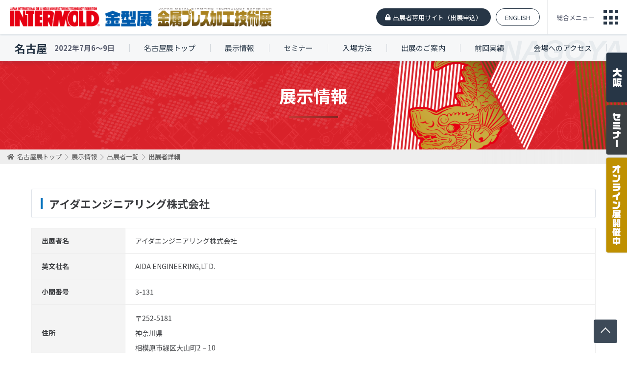

--- FILE ---
content_type: text/html
request_url: https://www.intermold.jp/2022/nagoya/outline/search_2022_detail/102/
body_size: 23501
content:
<!DOCTYPE HTML>
<html>
<head>
<meta charset="utf-8">
<title>出展者検索 | 展示情報 | インターモールド名古屋/金型展名古屋/金属プレス加工技術展名古屋</title>
<meta name="description" content="ポートメッセ名古屋で開催する最新の金型加工技術が集まる専門展示会「INTERMOLD名古屋/金型展名古屋/金属プレス加工技術展名古屋」公式Webサイトです。">
<meta name="keywords" content="インターモールド,金型,INTERMOLD,intermold,金型展,展示会,ポートメッセ名古屋,金型加工,asiamold,モールド,インターモールドテクニカルセミナー,商談,インターモールド振興会,日本金型工業会,工作機械,工作機器,工具,金型周辺機器,金型部品,5軸加工,技術">
<script src="//ajax.googleapis.com/ajax/libs/jquery/1.9.1/jquery.min.js" type="text/javascript"></script>
<script src="/js/2022/common.js" type="text/javascript"></script>
<link href="https://use.fontawesome.com/releases/v5.0.6/css/all.css" rel="stylesheet">
<link href="/css/2022/import.css" rel="stylesheet">

<!-- Google tag (gtag.js) -->
<script async src="https://www.googletagmanager.com/gtag/js?id=G-DZZ6CBNRZZ"></script>
<script>
  window.dataLayer = window.dataLayer || [];
  function gtag(){dataLayer.push(arguments);}
  gtag('js', new Date());

  gtag('config', 'G-DZZ6CBNRZZ');
</script>
</head>
<body id="" class="page nagoya">
<div id="wrapper">
	<header id="header">
		<h1 id="logo"><a href="/2022/"><img src="/images/2022/common/logo.png" alt="INTERMOLD / 金型展 / 金属プレス加工技術展"></a></h1>
		
		<div class="headerBtnArea">
			<ul class="headerBtn">
				<!--<li class="entranceBtn"><a href="/nagoya/entrance/"><i class="fas fa-pencil-alt"></i>名古屋展事前来場登録</a></li>-->
				<li class="mypageBtn"><a href="/mypage/login/">出展者専用サイト（出展申込）</a></li>
				<li class="englishBtn"><a href="/2022/english/">ENGLISH</a></li>
			<!-- /.headerBtn --></ul>
		
			<div id="nav-toggle">
				<a href="javascript:void(0);">総合メニュー</a>
			<!-- /.nav-toggle --></div>
		<!-- /.headerBtnArea --></div>
	<!-- /#header --></header>
	

	<nav id="globalnavi"><div id="globalnaviWrap">
		<div class="navArea">
			<div class="nav01">
				<h2><a href="/2022/top/"><img src="/images/2022/common/gnav_im_tit.png" alt="INTERMOLD2022 / 金型展2022 / 金属プレス加工技術展2022"></a></h2>
				<div class="date">
					<ul>
						<li><span class="label">開催地</span> <span>大阪</span></li>
						<li><span class="label">期間</span> <span>2022</span>年<span>4</span>月<span>20</span>日(水)〜<span>23</span>日(土)</li>
					</ul>
				<!-- /.date --></div>
				
				<div class="gnavWrap">
					<ul class="gnav">
						<li><a href="/2022/outline/">展示情報</a><ul>
								<li><a href="/2022/outline/">開催概要</a></li>
								<li><a href="/2022/outline/exhibition_list/">出展者一覧</a></li>
								<li><a href="/2022/outline/search_2022/">出展者検索</a></li>
								<li><a href="/2022/outline/guide/">展示会案内・会場レイアウト</a></li>
							</ul>
						</li>
						<li><a href="/2022/seminar/">セミナー</a><ul>
								<li><a href="/2022/seminar/">特別講演</a></li>
								<li><a href="/2022/seminar/technical_workshop/">テクニカルワークショップ</a></li>
								<li><a href="/2022/seminar/open_seminar/">オープンセミナー</a></li>
								<li><a href="/2022/seminar/grand_prize/">学生金型グランプリ</a></li>
							</ul></li>
					</ul>
					<ul class="gnav">
						<li><a href="/2022/entrance/">入場方法</a></li>
						<li><a href="/2022/access/">会場へのアクセス</a></li>
						<li><a href="/2022/exhibitor/">出展のご案内</a><ul>
								<li><a href="/2022/exhibitor/">出展規程</a></li>
								<li><a href="/2022/exhibitor/schedule/">スケジュール</a></li>
								<li><a href="/2022/exhibitor/pr/">広報・PR活動</a></li>
								<li><a href="/2022/exhibitor/products/">出展対象製品・サービス</a></li>
								<!--<li><a href="/mypage/login/">出展申し込み</a></li>-->
							</ul>
						</li>
					</ul>
					<ul class="gnav">
						<li><a href="/2022/results/">前回実績</a><ul>
								<li><a href="/2022/results/">前回実績データ</a></li>
								<li><a href="/2022/results/hall_layout_2021/">前回会場風景</a></li>
								<li><a href="/2021/outline/exhibition_list/">前回出展者一覧(2021年)</a></li>
								<li><a href="/2019/outline/exhibition_list/">前回出展者一覧(2019年)</a></li>
								<li><a href="/2018/outline/exhibition_list/">前回出展者一覧(2018年)</a></li>
								<li><a href="/2021/outline/search_2021/">前回出展製品検索(2021年)</a></li>
								<li><a href="/2019/outline/search_2019/">前回出展製品検索(2019年)</a></li>
								<li><a href="/2018/outline/search_2018/">前回出展製品検索(2018年)</a></li>
							</ul>
						</li>
						
					</ul>
				<!-- /.gnavWrap --></div>
			<!-- /.nav02 --></div>


			<div class="nav02">
				<h2><a href="/2022/nagoya/"><img src="/images/2022/common/gnav_tit_ngy.png" alt="INTERMOLD名古屋 / 金型展名古屋 / 金属プレス加工技術展名古屋"></a></h2>
				<div class="date">
					<ul>
						<li><span class="label">開催地</span> <span>名古屋</span></li>
						<li><span class="label">期間</span> <span>2022</span>年<span>7</span>月<span>6</span>日(水)〜<span>9</span>日(土)</li>
					</ul>
				<!-- /.date --></div>
				
				<div class="gnavWrap">
					<ul class="gnav">
						<li><a href="/2022/nagoya/outline/">展示情報</a>
						<ul>
								<li><a href="/2022/nagoya/outline/">開催概要</a></li>
								<li><a href="/2022/nagoya/outline/exhibition_list/">出展者一覧</a></li>
								<li><a href="/2022/nagoya/outline/search_2022/">出展者検索</a></li>
								<li><a href="/2022/nagoya/outline/guide/">展示会案内・会場レイアウト</a></li>
						</ul></li>
						<li><a href="/2022/nagoya/seminar/">セミナー</a><ul>
							<li><a href="/2022/nagoya/seminar/">特別講演</a></li>
							<li><a href="/2022/nagoya/seminar/technical_workshop/">テクニカルワークショップ</a></li>
							<li><a href="/2022/nagoya/seminar/open_seminar/">オープンセミナー</a></li>
						</ul></li>
					</ul>
					<ul class="gnav">
						<li><a href="/2022/nagoya/entrance/">入場方法</a></li>
						<li><a href="/2022/nagoya/access/">会場へのアクセス</a></li>
						<li><a href="/2022/nagoya/exhibitor/">出展のご案内</a><ul>
								<li><a href="/2022/nagoya/exhibitor/">出展規程</a></li>
								<li><a href="/2022/nagoya/exhibitor/schedule/">スケジュール</a></li>
								<li><a href="/2022/nagoya/exhibitor/pr/">広報・PR活動</a></li>
								<li><a href="/2022/nagoya/exhibitor/products/">出展対象製品・サービス</a></li>
								<!--<li><a href="/mypage/login/">出展申し込み</a></li>-->
							</ul>
						</li>
					</ul>
					<ul class="gnav">
						<li><a href="/2022/nagoya/results/">前回実績</a><ul>
								<li><a href="/2022/nagoya/results/">前回実績データ</a></li>
								<li><a href="/2022/nagoya/results/hall_layout_2019/">前回会場風景</a></li>
								<li><a href="/2019/nagoya/outline/exhibition_list/">前回出展者一覧(2019年)</a></li>
								<li><a href="/2018/nagoya/outline/exhibition_list/">前回出展者一覧(2018年)</a></li>
								<li><a href="/2019/nagoya/outline/search_2019/">前回出展製品検索(2019年)</a></li>
								<li><a href="/2018/nagoya/outline/search_2018/">前回出展製品検索(2018年)</a></li>
							</ul>
						</li>
					</ul>
				<!-- /.gnavWrap --></div>
			<!-- /#nav02 --></div>


			<div class="nav03">
				<h2><a href="https://online.intermold.jp/"><img src="/images/2022/common/gnav_online_tit.png" alt="オンライン展示会"></a></h2>
			<!-- /#nav03 --></div>

		<!-- /.navArea --></div>

			

		<div class="nav-bottom">
			<ul>
				<li><a href="/2022/press/">報道関係者の方へ</a></li>
				<li><a href="/news/">お知らせ</a></li>
				<li><a href="/2022/faq/">Q&amp;A</a></li>
				<li><a href="/2022/privacy_policy/">プライバシーポリシー</a></li>
				<li><a href="/2022/link/">リンク</a></li>
				<li><a href="/contact/">お問い合わせ</a></li>
			</ul>
		<!-- /.nav-bottom --></div>
	<!-- /#globalnavi --></div></nav>


	
	
	<div class="localnavi nav-nagoya">
		<h2><a href="/2022/nagoya/">名古屋</a></h2>
		<p class="date">2022年7月6〜9日</p>
		<ul class="menu">
			<li class="menu__single"><a href="/2022/nagoya/">名古屋展トップ</a></li>
			<li class="menu__single"><a href="/2022/nagoya/outline/">展示情報</a>
				<ul class="menu__second">
					<li><a href="/2022/nagoya/outline/">開催概要</a></li>
					<li><a href="/2022/nagoya/outline/exhibition_list/">出展者一覧</a></li>
					<li><a href="/2022/nagoya/outline/search_2022/">出展者検索</a></li>
					<li><a href="/2022/nagoya/outline/guide/">展示会案内・会場レイアウト</a></li>
				</ul>
			</li>
			<li class="menu__single"><a href="/2022/nagoya/seminar/">セミナー</a>
			<ul class="menu__second">
				<li><a href="/2022/nagoya/seminar/">特別講演</a></li>
				<li><a href="/2022/nagoya/seminar/technical_workshop/">テクニカルワークショップ</a></li>
				<li><a href="/2022/nagoya/seminar/open_seminar/">オープンセミナー</a></li>
			</ul></li>
			<li class="menu__single"><a href="/2022/nagoya/entrance/">入場方法</a></li>
			<li class="menu__single"><a href="/2022/nagoya/exhibitor/">出展のご案内</a>
				<ul class="menu__second">
					<li><a href="/2022/nagoya/exhibitor/">出展規程</a></li>
					<li><a href="/2022/nagoya/exhibitor/schedule/">スケジュール</a></li>
					<li><a href="/2022/nagoya/exhibitor/pr/">広報・PR活動</a></li>
					<li><a href="/2022/nagoya/exhibitor/products/">出展対象製品・サービス</a></li>
					<!--<li><a href="/mypage/login/">出展申し込み</a></li>-->
				</ul></li>
			<li class="menu__single"><a href="/2022/nagoya/results/">前回実績</a>
				<ul class="menu__second">
					<li><a href="/2022/nagoya/results/">前回実績データ</a></li>
					<li><a href="/2022/nagoya/results/hall_layout_2019/">前回会場風景</a></li>
					<li><a href="/2019/nagoya/outline/exhibition_list/">前回出展者一覧(2019年)</a></li>
					<li><a href="/2018/nagoya/outline/exhibition_list/">前回出展者一覧(2018年)</a></li>
					<li><a href="/2019/nagoya/outline/search_2019/">前回出展製品検索(2019年)</a></li>
					<li><a href="/2018/nagoya/outline/search_2018/">前回出展製品検索(2018年)</a></li>
				</ul></li>
			<li class="menu__single"><a href="/2022/nagoya/access/">会場へのアクセス</a></li>
		</ul>
	<!-- /.localnavi --></div>

	<nav class="area_nav">
		<ul>
			<li><a href="/2022/top/"><img src="/images/2022/common/tab_osaka.png" alt="大阪展へ"></a></li>
			<!--<li><a href="/nagoya/entrance/"><img src="/images/2022/common/tab_entrance.png" alt="事前来場登録"></a></li>-->
			<li><a href="/2022/nagoya/seminar/"><img src="/images/2022/common/tab_seminer.png" alt="セミナー"></a></li>
			<li><a href="https://online.intermold.jp/"><img src="/images/2022/common/tab_online.png" alt="オンライン展開催中"></a></li>
		</ul>
	</nav>











	<div id="contents">

<div class="pageTit">
<h2>展示情報</h2>
<!-- /.pateTit --></div>


<nav id="crumbs"><div class="inner">
<ol>
<li itemscope="itemscope" itemtype="http://data-vocabulary.org/Breadcrumb">
<a itemprop="url" href="/2022/nagoya/" class="crumbsHome"><span itemprop="title">名古屋展トップ</span></a><span class="arrow"></span>
</li>
<li itemscope="itemscope" itemtype="http://data-vocabulary.org/Breadcrumb">
<a itemprop="url" href="/2022/nagoya/outline/"><span itemprop="title">展示情報</span></a><span class="arrow"></span>
</li>
<li itemscope="itemscope" itemtype="http://data-vocabulary.org/Breadcrumb">
<a itemprop="url" href="/2022/nagoya/outline/exhibition_list/"><span itemprop="title">出展者一覧</span></a><span class="arrow"></span>
</li>
<li itemscope="itemscope" itemtype="http://data-vocabulary.org/Breadcrumb">
<span itemprop="title">出展者詳細</span>
</li>
</ol>
<!-- /#crumbs --></div></nav>



		<section id="main">
<!-- ====== #content start ================================================================================== -->

<div id="searchDetail">
<!-- ====== #content start ================================================================================== -->


<script type="text/javascript" src="/js/2022/result_search.js"></script>


<div class="section">
<div class="heading-A">
<h2>アイダエンジニアリング株式会社</h2>
<!-- /.heading-A --></div>


<div class="table-B confirm">
<table>
	<tbody>
  <tr>
	<th scope="row">出展者名</th>
	<td>アイダエンジニアリング株式会社</td>
  </tr>
    <tr>
	<th scope="row">英文社名</th>
	<td>AIDA ENGINEERING,LTD.</td>
  </tr>
      <tr>
	<th scope="row">小間番号</th>
	<td>3-131</td>
  </tr>
      <tr>
	<th scope="row">住所</th>
	<td>
	<p>〒252-5181</p>	<p>神奈川県</p>	<p>相模原市緑区大山町2－10</p>		</td>
  </tr>
      <tr>
	<th scope="row">Address</th>
	<td>
	<p>2-10 Ohyama-Cho, Midori-Ku, Sagamihara, Kanagawa, 252-5181</p>		</td>
  </tr>
      <tr>
	<th scope="row">ホームページURL</th>
	<td><a href="https://www.aida.co.jp/" target="_blank">https://www.aida.co.jp/</a></td>
  </tr>
      <tr>
	<th scope="row">メールアドレス</th>
	<td><script>var ma = String.fromCharCode(97,101,45,115,97,108,101,115,64,97,105,100,97,46,99,111,46,106,112);
var mt = String.fromCharCode(126-17, 66+31, 110-5, 71+37, 153-37, 91+20, 92-34);
document.write('<a href="'+ mt + ma + '" class="text-link">' + ma + '</a>');
</script></td>
  </tr>
      <tr>
	<th scope="row">電話番号</th>
	<td>042-772-5231</td>
  </tr>
        <tr>
	<th scope="row">Telephone</th>
	<td>+81-42-772-5231</td>
  </tr>
          <tr>
	<th scope="row">PR文</th>
	<td>軽量化、EV化など、次世代自動車に求められる技術的課題にお応えするため、AIDAが昨年発売を開始した2ポイントサーボプレス「DSF-N2-4000A」。<br />
いち早くAI技術を取り入れたプレス成形の新しい取り組みを、映像を使った1日5回のステージで詳しくご紹介いたします。ぜひご来場ください。<br />
<br />
</td>
  </tr>
      <tr>
	<th scope="row">代表的な出展製品</th>
	<td>
		<p class="fl-imgRight"><img src="http://www.intermold.jp/upload/guidebook_nagoya_2022/thum/628b3b0bd52eb.jpg"  width="200" height="160" /></p>
		ダイレクトサーボフォーマー「DSF-N2-4000A」（※実機の展示はありません。）	</td>
  </tr>
          <tr>
	<th scope="row">出展製品[1]</th>
	<td>ダイレクトサーボフォーマー「DSF-N2-4000A」</td>
  </tr>
  <tr>
	<th scope="row">出展製品詳細[1]</th>
	<td>
		<p class="fl-imgRight"><img src="http://www.intermold.jp/upload/product_nagoya_2022/628b3b654d193.jpg"  width="200" height="160" /></p>
		加圧能力400トンのサーボプレス「DSF-N2-4000A」は、多工程加工に最適なワイドエリアと、高い剛性・動的精度を備え、さらに自動化装置との対応を大きく進化させました。また、業界で初めて学習機能（AI）を搭載したことにより、プレス機の状態を自動で診断し、トラブルの未然防止に役立つ機能がついた「タフ＆スマートプレス」です。今後さらにニーズが高まると期待される電気自動車（EV）用小型部品や、家電機器部品などの加工で威力を発揮するサーボプレスです。<br />
	</td>
  </tr>
    <tr>
	<th scope="row">出展製品[2]</th>
	<td>アイダの最新操作盤（コンセプトモデル）</td>
  </tr>
  <tr>
	<th scope="row">出展製品詳細[2]</th>
	<td>
		アイダの”未来の制御技術”を詰め込まれた操作盤を参考展示いたします。<br />
スマホのような直感的な操作性、大型ディスプレイの採用により見たい操作画面を縦に2つに並べながら操作が可能、またプレスや周辺装置の情報をプレスの操作盤で一元化したことにより作業性が向上しました。さらに、生産中にトラブルが起きてもその場で解決できるよう、ドラレコ機能やトラブルシューティング機能等を搭載しております。<br />
是非、ブース内の操作盤に触れて、体感してください。<br />
	</td>
  </tr>
        <tr>
	<th scope="row">出展カテゴリ</th>
	<td>
	<div class="category-view-block">

	
    
    
    
        <h3>A. 金型・金型材・金型部品等</h3>
    
    <p>金型</p>

    
    
    
    
    <p>成形サンプル</p>

    
    
    
        <h3>H. プレス加工機</h3>
    
    <p>各種プレス機械</p>

    
    
    
    
    <p>サーボプレス</p>

    
    
    
        <h3>I. プレス加工機用周辺機器</h3>
    
    <p>材料供給装置</p>

    
    
    
    
    <p>ロボット・自動化システム</p>

    
    
    	</div>
	</td>
  </tr>
    </tbody>
</table>
<!-- /.table-B --></div>
<!-- /.section --></div>


<div class="section al-center">
	<input type="button" name="bt_return2" value="出展者一覧へ戻る" class="formTxt formBtn formBtn2 btn-prev historyback">
<!-- /.section --></div>





<!-- ====== #content end ==================================================================================== -->
		<!-- /#main --></section>
	<!-- /#contents --></div>


<p id="pageTop"><a href="#"></a></p>

	<footer id="footer">

		<div id="footerBannerArea"><div class="inner">
			<div id="seminarArea">
				<div class="heading">
					<h2>インターモールドテクニカルセミナー</h2>
				<!-- /.heading --></div>

				<p class="soon">現在、募集中のインターモールドテクニカルセミナーはありません。</p>
			<!-- /#seminarArea --></div>

			<div id="overseaArea">
				<div class="heading">
					<h2>海外産業視察団</h2>
				<!-- /.heading --></div>

				<!--<ul>
				<li><a href="/poland_slovakia/inspection/" target="_blank"><img src="/images/common/footer/inspection/bn_ins_poland_slovakia.png" alt="海外産業視察団"></a></li>
				</ul>-->

				<p class="soon">現在、募集中の海外産業視察団はありません。</p>

			<!-- /#overseaArea --></div>


			<!--<div id="exArea">
				<div class="heading">
					<h2>出展者募集中</h2>
				</div>

				<ul>
					<li><a href="/moulding_expo/" target="_blank"><img src="/images/common/footer/alliance_app/bn_app_moulding_expo.png" width="240" height="60" alt="Moulding Expo May 21-24, 2019" /></a></li>
				</ul>
			</div>-->
		<!-- /#footerBannerArea --></div></div>



		<div id="globalnetwork"><div class="inner">
			<div class="heading">
				<h2>インターモールド・グローバル・ネットワーク</h2>
			<!-- /.heading --></div>

			<ul class="list-7col">
                <li><a href="https://www.metaltech.com.my/" target="_blank"><img src="/images/common/footer/global_network/bn_gn_metal_tech.png" width="150" height="60" alt="METALTECH" /></a></li>
  				<li><a href="http://www.messe-stuttgart.de/en/amb/" target="_blank"><img src="/images/common/footer/global_network/bn_gn_amb.png" width="150" height="60" alt="AMB" /></a></li>
 				<li><a href="http://www.pmexchina.com/?site=16" target="_blank"><img src="/images/common/footer/global_network/bn_gn_pm_china.png" width="150" height="60" alt="PM CHINA" /></a></li>
                <li><a href="https://formnext.mesago.com/" target="_blank"><img src="/images/common/footer/global_network/bn_gn_form_next.png" width="150" height="60" alt="formnext" /></a></li>
                <li><a href="http://www.china-metalform.com/" target="_blank"><img src="/images/common/footer/global_network/bn_gn_metal_form_china.png" width="150" height="60" alt="Metalform Chine" /></a></li>
				<li><a href="http://www.dmcexpo.com/en/" target="_blank"><img src="/images/common/footer/global_network/bn_gn_die_mould_china.png" width="150" height="60" alt="DIE&MOULD CHINA" /></a></li>
                <li><a href="/asiamold/"><img src="/images/common/footer/global_network/bn_gn_asiamold.png" width="150" height="60" alt="asiamold" /></a></li>
                <li><a href="/intermold_korea/"><img src="/images/common/footer/global_network/bn_gn_korea.png" width="150" height="60" alt="INTERMOLD KOREA" /></a></li>
                <li><a href="/rosmould/"><img src="/images/common/footer/global_network/bn_gn_rosmould.png" width="150" height="60" alt="rosmould" /></a></li>
                <li><a href="https://www.win-eurasia.com/en" target="_blank"><img src="/images/common/footer/global_network/bn_gn_win_eurasia.png" width="150" height="60" alt="WIN EURASIA Metal Working" /></a></li>
                <li><a href="/moulding_expo/"><img src="/images/common/footer/global_network/bn_gn_moulding_expo.png" width="150" height="60" alt="Moulding Expo" /></a></li>
                <li><a href="http://www.intermoldthailand.com/" target="_blank"><img src="/images/common/footer/global_network/bn_gn_thailand.png" width="150" height="60" alt="InterMold Thailand" /></a></li>
            </ul>
		<!-- /#globalnetwork --></div></div>



		<div id="footerContents"><div class="footerWrap">
			<h3 id="footerTit">インターモールド振興会<br>
				<span>INTERMOLD Development Association</span>
			</h3>
			
			<div id="footerTxt">
				<p>〒540-0008<br>
				大阪市中央区大手前1-2-15（テレビ大阪エクスプロ内）<br>
				TEL：06-6944-9911　FAX：06-6944-9912</p>
				
				<aside id="sns">
					<ul>
						<li><a href="https://www.facebook.com/INTERMOLD/" target="_blank"><i class="fab fa-facebook-square"></i></a></li>
						<li><a href="https://twitter.com/intermold_jp" target="_blank"><i class="fab fa-twitter-square"></i></a></li>
					</ul>
				<!-- /#sns --></aside>
			<!-- /#footerTxt --></div>

			<p id="footerContactBtn"><a href="/contact/"><i class="fas fa-envelope"></i>お問い合わせ</a></p>
		<!-- /#footerContents --></div></div>

	<!-- /#footer --></footer>

	<div class="nav-bottom">
		<ul>
			<li><a href="/2022/press/">報道関係者の方へ</a></li>
			<li><a href="/news/">お知らせ</a></li>
			<li><a href="/2022/faq/">Q&amp;A</a></li>
			<li><a href="/2022/privacy_policy/">プライバシーポリシー</a></li>
			<li><a href="/2022/link/">リンク</a></li>
			<li><a href="/contact/">お問い合わせ</a></li>
		</ul>
	<!-- /.nav-bottom --></div>
		
		
		
	<p class="copyright">&copy; INTERMOLD Development Association ALL RIGHTS RESERVED</p>


<!-- /#wrapper --></div>
</body>
</html>

--- FILE ---
content_type: text/css
request_url: https://www.intermold.jp/css/2022/import.css
body_size: 330
content:
@charset "utf-8";


/* Base
========================================== */
@import "reset.css";
@import "structure.css";
@import "parts.css";
@import "pages.css";
@import "textdecorations.css";



/* FONT
========================================== */
@import url('https://fonts.googleapis.com/earlyaccess/notosansjapanese.css');




--- FILE ---
content_type: text/css
request_url: https://www.intermold.jp/css/2022/textdecorations.css
body_size: 2910
content:
@charset "utf-8";

/* =======================================

	TEXT DECORATIONS CSS

========================================== */



a {
	color: #1F6BCC;
	text-decoration: underline;
}
a:hover {
	color: #2b83f7;
	text-decoration: none;
	border-bottom: none;
}
#contents p {
	line-height: 1.8;
	margin: 0 0 15px;
	font-family: "Noto Sans Japanese","メイリオ","Meiryo","ＭＳ Ｐゴシック",sans-serif;
}
#contents strong {font-weight: bold;}
#contents em {
	font-style: italic;
	color: #4E94DE !important;
	font-weight: bold !important;
}
.fa-external-link-alt {
	color: #1F6BCC;
	font-size: 12px;
	vertical-align: middle;
}


/* TEXT (Size & Face)
========================================== */
.small      {font-size: 90%;}
.bold       {font-weight: bold;}
.attention  {color: #996666 !important;}
.large      {font-size: 130% !important;}
.x-large    {font-size: 150% !important;}
sup {
	vertical-align: text-top;
	font-size: 75%;
}

/* TEXT (Color)
========================================== */
.fc-red     {color: #d71920 !important;}
.fc-blue    {color: #235b89 !important;}



/* TEXT (Position)
========================================== */
.al-right  {text-align: right !important;}
.al-center {text-align: center !important;}
.al-left   {text-align: left !important;}
.va-top    {vertical-align: top !important;}
.va-middle {vertical-align: middle !important;}
.va-bottom {vertical-align: bottom !important;}



/* FLOAT
========================================== */
.fl-left  {float: left  !important;}
.fl-right {float: right !important;}
* html .fl-left  {display: inline !important;}
* html .fl-right {display: inline !important;}

/* IMG
------------------------------------------ */
.fl-imgLeft  {float: left !important; margin-right: 10px !important;}
.fl-imgRight {float: right !important; margin-left: 10px !important;}

.clear      {clear: both !important;}
.clearfix   {zoom: 1;}
.clearfix:after {content: "."; display: block; clear: both; height: 0; visibility: hidden; font-size: 0;}



/* MARGIN
========================================== */
.mt10  {margin-top: 10px !important;}
.mt15  {margin-top: 15px !important;}
.mt20  {margin-top: 20px !important;}
.mt35  {margin-top: 25px !important;}
.mt30  {margin-top: 30px !important;}
.mt35  {margin-top: 35px !important;}
.mt40  {margin-top: 40px !important;}
.mt45  {margin-top: 45px !important;}
.mt50  {margin-top: 50px !important;}
.mt100 {margin-top: 100px !important;}

.mb0   {margin-bottom:  0px !important;}
.mb10  {margin-bottom: 10px !important;}
.mb15  {margin-bottom: 15px !important;}
.mb20  {margin-bottom: 20px !important;}
.mb35  {margin-bottom: 25px !important;}
.mb30  {margin-bottom: 30px !important;}
.mb35  {margin-bottom: 35px !important;}
.mb40  {margin-bottom: 40px !important;}
.mb45  {margin-bottom: 45px !important;}
.mb50  {margin-bottom: 50px !important;}
.mb100 {margin-bottom: 100px !important;}



